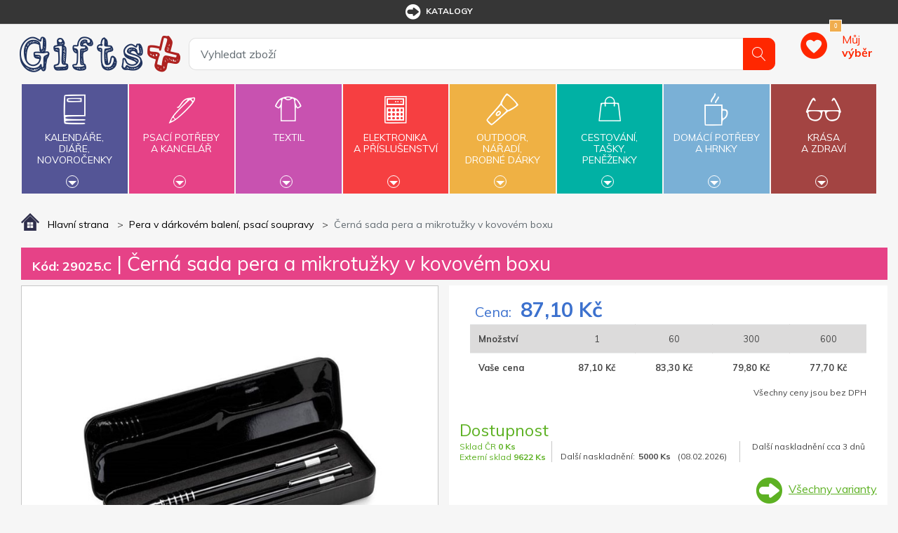

--- FILE ---
content_type: text/html; charset=utf-8
request_url: https://www.giftsplus.cz/cerna-sada-pera-a-mikrotuzky-v-kovovem-boxu-3
body_size: 17761
content:


<!DOCTYPE html>
<html lang="cs">
<head>
	<title itemprop="name">Čern&#225; sada pera a mikrotužky v kovov&#233;m boxu | GiftsPlus</title>
	<meta http-equiv="Content-type" content="text/html;charset=UTF-8" />
	<meta name="viewport" content="width=device-width, initial-scale=1.0, maximum-scale=1.0, user-scalable=no">
	<meta name="description" content="" />
	<meta name="keywords" content="reklamn&#237; předměty, reklamn&#237; d&#225;rky, d&#225;rkov&#233; předměty" />
	<meta name="generator" content="SmartStore.NET 3.0.3.0" />

	

<script>
    try {
        if (typeof navigator === 'undefined') navigator = {};
        html = document.documentElement;
        if (/Edge\/\d+/.test(navigator.userAgent)) { html.className += ' edge' }
        else if ('mozMatchesSelector' in html) { html.className += ' moz' }
        else if ('webkitMatchesSelector' in html) { html.className += ' wkit' };
        html.className += (this.top === this.window ? ' not-' : ' ') + 'framed';
    } catch (e) { }
</script>
<!--[if IE 9]><script>try{html.className+=' ie ie9 iepost8 iepre10'}catch(e){};navigator.isIE=9</script><![endif]-->
<!--[if gt IE 9]><script>try{html.className+=' ie ie10 iepost8'}catch(e){};navigator.isIE=10</script><![endif]-->
<!--[if !IE]>--><script>var ieMode = 0; try { if (document.documentMode) { ieMode = document.documentMode; html.className += ' ie iepost8 ie' + document.documentMode } else { html.className += ' not-ie' }; } catch (e) { }; navigator.isIE = ieMode</script><!-- <![endif]-->

	<meta name="robots" content="index, nofollow" />
	<meta name="accept-language" content="cs-CZ"/>


<script>
	window.Res = {
"Common.Notification": "Alert",
"Products.Longdesc.More": "Zobrazit více",
"Products.Longdesc.Less": "Zobrazit méně",
"Jquery.Validate.Email": "Please enter a valid email address.",
"Jquery.Validate.Required": "This field is required.",
"Jquery.Validate.Remote": "Please fix this field.",
"Jquery.Validate.Url": "Please enter a valid URL.",
"Jquery.Validate.Date": "Please enter a valid date.",
"Jquery.Validate.DateISO": "Please enter a valid date (ISO).",
"Jquery.Validate.Number": "Please enter a valid number.",
"Jquery.Validate.Digits": "Please enter only digits.",
"Jquery.Validate.Creditcard": "Please enter a valid credit card number.",
"Jquery.Validate.Equalto": "Please enter the same value again.",
"Jquery.Validate.Maxlength": "Please enter no more than {0} characters.",
"Jquery.Validate.Minlength": "Please enter at least {0} characters.",
"Jquery.Validate.Rangelength": "Please enter a value between {0} and {1} characters long.",
"jquery.Validate.Range": "Please enter a value between {0} and {1}.",
"Jquery.Validate.Max": "Please enter a value less than or equal to {0}.",
"Jquery.Validate.Min": "Please enter a value greater than or equal to {0}.",
	};
</script>


	<link href="/bundles/css/9w3c8ecnou08vttjsyrgbug3_zuriqi7lgjtmnx0r4w1-s2-tgiftsplus-v4_1_2_40?v=Owkp1jo5Y5jIctFSHlIuzmzGJZStWqt0t16V202VOjQ1" rel="stylesheet"/>


	<script src="/bundles/js/j29hvqwjqayww6ovmcmdy2ojip87q_jyw6d1ecdbdjw1-v4_1_2_40?v=9GxFiTFG9MvAEa-w_5Ai_pKnk_PACIGZUa81t4ERORU1"></script>

<script src="/Scripts/globalize/cultures/globalize.culture.cs-CZ.js" type="text/javascript"></script>





<!-- Google code for Analytics tracking -->
                    <script>
                        (function(i,s,o,g,r,a,m){i['GoogleAnalyticsObject']=r;i[r]=i[r]||function(){
                        (i[r].q=i[r].q||[]).push(arguments)},i[r].l=1*new Date();a=s.createElement(o),
                        m=s.getElementsByTagName(o)[0];a.async=1;a.src=g;m.parentNode.insertBefore(a,m)
                        })(window,document,'script','//www.google-analytics.com/analytics.js','ga');

                        ga('create', 'UA-40048080-6', 'auto');
                        ga('send', 'pageview');

                        
                    </script>


	<link rel="canonical" href="https://www.giftsplus.cz/cerna-sada-pera-a-mikrotuzky-v-kovovem-boxu-3" />

	

	
     <link rel="shortcut icon" href="/favicon-2.ico" />

	

	<!--Powered by SmartStore.net - http://www.smartstore.com-->
</head>
<body class="lyt-cols-1"  id="">

	
<div id="page">
	<div class="canvas-blocker canvas-slidable"></div>
	<div class="page-main canvas-slidable">
			<header id="header">
				<div class="menubar-section d-none d-lg-block menubar-light">
					<div class="container menubar-container">



<nav class="menubar">
	
	<nav class="menubar-group ml-auto mr-auto">









	<nav class="menubar-group mr-0">
<div class="dropdown"><a class="menubar-link" href="/t/katalogy"><span class="dgicon dgicon-sipka"></span>katalogy</a></div>
</nav>



<nav class="menubar-group mr-0">
	
</nav>
<nav class="menubar-group mr-0">
	
</nav>




		
		
	</nav>
	<nav class="menubar-group menubar-group--special">
			

		</nav>
</nav>


					</div>
				</div>
				<div class="shopbar-section shopbar-light">
					<div class="container shopbar-container">


<div class="shopbar">
    <div class="shopbar-col-group shopbar-col-group-brand">
        <!-- LOGO -->
        <div class="shopbar-col shop-logo">


<a class="brand" href="/">
	<img src='/Themes/GiftsPlus/img/logo.jpg'
		 alt="GiftsPlus"
		 title="GiftsPlus"
		 class="img-fluid" />
	

	
</a>

        </div>
        <!-- SEARCH -->
        <div class="shopbar-col shopbar-search">



<form action="/search" class="instasearch-form" method="get">	<input type="text"
		   id="instasearch"
		   class="instasearch-term form-control"
		   name="q"
		   placeholder="Vyhledat zboží"
		   data-instasearch="true"
		   data-minlength="2"
		   data-showthumbs="true"
		   data-url="/instantsearch"
		    autocomplete="off" />
	<button type="submit" class="btn btn-primary btn-icon instasearch-button" title="Hledat">
		<i class="icm icm-magnifier instasearch-icon"></i>
	</button>
	<div id="instasearch-drop">
		<div class="instasearch-drop-body clearfix"></div>
	</div>
</form>
            
        </div>
    </div>
    <div class="shopbar-col-group shopbar-col-group-tools">
        <!-- TOOLS -->


<div class="shopbar-col shopbar-tools" data-summary-href="/ShoppingCart/CartSummary?cart=False&amp;wishlist=True&amp;compare=False">

	<!-- Hamburger Menu -->
	<div class="shopbar-tool d-lg-none" id="shopbar-menu">
		<a class="shopbar-button" href="#" data-toggle="offcanvas" data-autohide="true" data-placement="left" data-fullscreen="false" data-disablescrolling="true" data-target="#offcanvas-menu">
			<span class="shopbar-button-icon">
				<i class="icm icm-menu"></i>
			</span>
			<span class="shopbar-button-label-sm">
				Menu
			</span>
		</a>
	</div>



	<!-- User -->
	<div class="shopbar-tool d-lg-none" id="shopbar-user">
		<a class="shopbar-button" href="/login?ReturnUrl=%2Fcerna-sada-pera-a-mikrotuzky-v-kovovem-boxu-3">
			<span class="shopbar-button-icon">
				<i class="icm icm-user"></i>
			</span>
			<span class="shopbar-button-label-sm">
				Přihlásit
			</span>
		</a>
	</div>


		<div class="shopbar-tool" id="shopbar-wishlist" data-target="#wishlist-tab">
			<a href="/wishlist" class="shopbar-button navbar-toggler" data-summary-href="/ShoppingCart/CartSummary?wishlist=True"
				data-autohide="true" data-placement="right" data-fullscreen="false" data-disablescrolling="true" data-target="#offcanvas-cart">
				<span class="shopbar-button-icon">
					
					<span class='badge badge-pill label-cart-amount badge-warning' style="display:none" data-bind-to="WishlistItemsCount">0</span>
				</span>
				<span class="shopbar-button-label">
					<span>Můj</span><br />
					<strong>výběr</strong>
				</span>
				<span class="shopbar-button-label-sm">
					Můj výběr
				</span>
			</a>
		</div>




</div>



    </div>
</div>
					</div>
				</div>
				<div class="megamenu-section">
					<nav class='navbar navbar-light'>
						<div class="container megamenu-container">





<div class="megamenu-nav megamenu-nav--prev">
	<a href="#" class="megamenu-nav-btn btn btn-icon"><i class="fa fa-angle-left"></i></a>
</div>
<div class="mainmenu megamenu megamenu-blend--next">

	<ul class="navbar-nav">


			<li id="main-nav-item-1" class="nav-item category-book col" data-id="1">
				<a href="/kalendare-diare-novorocenky" class="nav-link" data-megamenu="megamenu-1">
					<span class="dgicon dgicon-book"></span>
					Kalendáře,<br />diáře,<br />novoročenky
						<div class="bottom-caret mt-2">
							<div class="triangle-down"></div>
						</div>
				</a>
			</li>
			<li id="main-nav-item-2" class="nav-item category-pencil col" data-id="2">
				<a href="/psaci-potreby-a-kancelar" class="nav-link" data-megamenu="megamenu-2">
					<span class="dgicon dgicon-pencil"></span>
					Psací potřeby<br />a kancelář
						<div class="bottom-caret mt-2">
							<div class="triangle-down"></div>
						</div>
				</a>
			</li>
			<li id="main-nav-item-3" class="nav-item category-textil col" data-id="3">
				<a href="/reklamni-textil" class="nav-link" data-megamenu="megamenu-3">
					<span class="dgicon dgicon-textil"></span>
					Textil
						<div class="bottom-caret mt-2">
							<div class="triangle-down"></div>
						</div>
				</a>
			</li>
			<li id="main-nav-item-4" class="nav-item category-electronics col" data-id="4">
				<a href="/elektronika-a-prislusenstvi" class="nav-link" data-megamenu="megamenu-4">
					<span class="dgicon dgicon-electronics"></span>
					Elektronika<br />a příslušenství
						<div class="bottom-caret mt-2">
							<div class="triangle-down"></div>
						</div>
				</a>
			</li>
			<li id="main-nav-item-5" class="nav-item category-outdoor col" data-id="5">
				<a href="/outdoor-naradi-drobne-darky" class="nav-link" data-megamenu="megamenu-5">
					<span class="dgicon dgicon-outdoor"></span>
					Outdoor,<br />nářadí,<br />drobné dárky
						<div class="bottom-caret mt-2">
							<div class="triangle-down"></div>
						</div>
				</a>
			</li>
			<li id="main-nav-item-6" class="nav-item category-travel col" data-id="6">
				<a href="/cestovani-tasky-penezenky" class="nav-link" data-megamenu="megamenu-6">
					<span class="dgicon dgicon-travel"></span>
					Cestování,<br />tašky,<br />peněženky
						<div class="bottom-caret mt-2">
							<div class="triangle-down"></div>
						</div>
				</a>
			</li>
			<li id="main-nav-item-7" class="nav-item category-cups col" data-id="7">
				<a href="/domaci-potreby-a-hrnky" class="nav-link" data-megamenu="megamenu-7">
					<span class="dgicon dgicon-cups"></span>
					Domácí potřeby<br />a hrnky
						<div class="bottom-caret mt-2">
							<div class="triangle-down"></div>
						</div>
				</a>
			</li>
			<li id="main-nav-item-8" class="nav-item category-beauty col" data-id="8">
				<a href="/krasa-a-zdravi" class="nav-link" data-megamenu="megamenu-8">
					<span class="dgicon dgicon-beauty"></span>
					Krása<br />a zdraví
						<div class="bottom-caret mt-2">
							<div class="triangle-down"></div>
						</div>
				</a>
			</li>
		
	</ul>
</div>

		<div id="megamenu-1" class="megamenu-category-block megamenu-category-book">
			<div class="megamenu-item">		<span class="megamenu-arrow" style="border-left-color: #545596"></span>
		<span class="megamenu-item-text">Kalend&#225;ře</span>
		<a href="/kalendare" style="border-left-color: #545596"></a>
</div><div class="megamenu-item">		<span class="megamenu-arrow" style="border-left-color: #545596"></span>
		<span class="megamenu-item-text">Di&#225;ře</span>
		<a href="/diare" style="border-left-color: #545596"></a>
</div><div class="megamenu-item">		<span class="megamenu-arrow" style="border-left-color: #545596"></span>
		<span class="megamenu-item-text">Novoročenky</span>
		<a href="/novorocenky" style="border-left-color: #545596"></a>
</div>
		</div>
		<div id="megamenu-2" class="megamenu-category-block megamenu-category-electronics">
			<div class="megamenu-item">		<span class="megamenu-arrow" style="border-left-color: #545596"></span>
		<span class="megamenu-item-text">Nejprod&#225;vanějš&#237; - psac&#237; potřeby</span>
		<a href="/nejprodavanejsi-psaci-potreby-kancelar" style="border-left-color: #545596"></a>
</div><div class="megamenu-item">		<span class="megamenu-arrow" style="border-left-color: #545596"></span>
		<span class="megamenu-item-text">Plastov&#225; pera</span>
		<a href="/plastova-pera" style="border-left-color: #545596"></a>
</div><div class="megamenu-item">		<span class="megamenu-arrow" style="border-left-color: #545596"></span>
		<span class="megamenu-item-text">Kovov&#225; pera</span>
		<a href="/kovova-pera" style="border-left-color: #545596"></a>
</div><div class="megamenu-item">		<span class="megamenu-arrow" style="border-left-color: #545596"></span>
		<span class="megamenu-item-text">Dřevěn&#233; psac&#237; potřeby</span>
		<a href="/drevene-psaci-potreby" style="border-left-color: #545596"></a>
</div><div class="megamenu-item">		<span class="megamenu-arrow" style="border-left-color: #545596"></span>
		<span class="megamenu-item-text">Multifunkčn&#237; pera</span>
		<a href="/multifunkcni-pera" style="border-left-color: #545596"></a>
</div><div class="megamenu-item">		<span class="megamenu-arrow" style="border-left-color: #545596"></span>
		<span class="megamenu-item-text">Pera se stylusem</span>
		<a href="/pera-se-stylusem" style="border-left-color: #545596"></a>
</div><div class="megamenu-item">		<span class="megamenu-arrow" style="border-left-color: #545596"></span>
		<span class="megamenu-item-text">Pera v d&#225;rkov&#233;m balen&#237;, psac&#237; soupravy</span>
		<a href="/pera-v-darkovem-baleni-psaci-soupravy" style="border-left-color: #545596"></a>
</div><div class="megamenu-item">		<span class="megamenu-arrow" style="border-left-color: #545596"></span>
		<span class="megamenu-item-text">Tužky, pastelky, zv&#253;razňovače</span>
		<a href="/tuzky-pastelky-zvyraznovace" style="border-left-color: #545596"></a>
</div><div class="megamenu-item">		<span class="megamenu-arrow" style="border-left-color: #545596"></span>
		<span class="megamenu-item-text">Pouzdra, obaly, př&#237;slušenstv&#237;</span>
		<a href="/pouzdra-obaly-prislusenstvi" style="border-left-color: #545596"></a>
</div><div class="megamenu-item">		<span class="megamenu-arrow" style="border-left-color: #545596"></span>
		<span class="megamenu-item-text">Značkov&#233; psac&#237; potřeby</span>
		<a href="/znackove-psaci-potreby" style="border-left-color: #545596"></a>
</div><div class="megamenu-item">		<span class="megamenu-arrow" style="border-left-color: #545596"></span>
		<span class="megamenu-item-text">Pozn&#225;mkov&#233; bloky, z&#225;pisn&#237;ky, lep&#237;c&#237; l&#237;stky</span>
		<a href="/poznamkove-bloky-zapisniky-lepici-listky" style="border-left-color: #545596"></a>
</div><div class="megamenu-item">		<span class="megamenu-arrow" style="border-left-color: #545596"></span>
		<span class="megamenu-item-text">Spisovky</span>
		<a href="/spisovky" style="border-left-color: #545596"></a>
</div><div class="megamenu-item">		<span class="megamenu-arrow" style="border-left-color: #545596"></span>
		<span class="megamenu-item-text">Vizitk&#225;ře</span>
		<a href="/vizitkare" style="border-left-color: #545596"></a>
</div><div class="megamenu-item">		<span class="megamenu-arrow" style="border-left-color: #545596"></span>
		<span class="megamenu-item-text">Stoj&#225;nky a z&#225;sobn&#237;ky</span>
		<a href="/stojanky-a-zasobniky" style="border-left-color: #545596"></a>
</div><div class="megamenu-item">		<span class="megamenu-arrow" style="border-left-color: #545596"></span>
		<span class="megamenu-item-text">Prav&#237;tka, lupy, otv&#237;rače dopisů</span>
		<a href="/pravitka-lupy-otvirace-dopisu" style="border-left-color: #545596"></a>
</div><div class="megamenu-item">		<span class="megamenu-arrow" style="border-left-color: #545596"></span>
		<span class="megamenu-item-text">Drobnosti na stůl</span>
		<a href="/drobnosti-na-stul" style="border-left-color: #545596"></a>
</div><div class="megamenu-item">		<span class="megamenu-arrow" style="border-left-color: #545596"></span>
		<span class="megamenu-item-text">Kalkulačky</span>
		<a href="/kalkulacky" style="border-left-color: #545596"></a>
</div><div class="megamenu-item">		<span class="megamenu-arrow" style="border-left-color: #545596"></span>
		<span class="megamenu-item-text">Antistresov&#233; d&#225;rky</span>
		<a href="/antistresove-darky" style="border-left-color: #545596"></a>
</div>
		</div>
		<div id="megamenu-3" class="megamenu-category-block megamenu-category-cups">
			<div class="megamenu-item">		<span class="megamenu-arrow" style="border-left-color: #545596"></span>
		<span class="megamenu-item-text">Nejprod&#225;vanějš&#237; - textil</span>
		<a href="/nejprodavanejsi-textil" style="border-left-color: #545596"></a>
</div><div class="megamenu-item">		<span class="megamenu-arrow" style="border-left-color: #545596"></span>
		<span class="megamenu-item-text">Trika</span>
		<a href="/reklamni-tricka" style="border-left-color: #545596"></a>
</div><div class="megamenu-item">		<span class="megamenu-arrow" style="border-left-color: #545596"></span>
		<span class="megamenu-item-text">Polokošile, košile</span>
		<a href="/polokosile-kosile" style="border-left-color: #545596"></a>
</div><div class="megamenu-item">		<span class="megamenu-arrow" style="border-left-color: #545596"></span>
		<span class="megamenu-item-text">Mikiny a svetry</span>
		<a href="/mikiny-a-svetry" style="border-left-color: #545596"></a>
</div><div class="megamenu-item">		<span class="megamenu-arrow" style="border-left-color: #545596"></span>
		<span class="megamenu-item-text">Bundy</span>
		<a href="/bundy" style="border-left-color: #545596"></a>
</div><div class="megamenu-item">		<span class="megamenu-arrow" style="border-left-color: #545596"></span>
		<span class="megamenu-item-text">Vesty</span>
		<a href="/vesty" style="border-left-color: #545596"></a>
</div><div class="megamenu-item">		<span class="megamenu-arrow" style="border-left-color: #545596"></span>
		<span class="megamenu-item-text">Kalhoty a šortky</span>
		<a href="/kalhoty-a-sortky" style="border-left-color: #545596"></a>
</div><div class="megamenu-item">		<span class="megamenu-arrow" style="border-left-color: #545596"></span>
		<span class="megamenu-item-text">Pracovn&#237; oděvy</span>
		<a href="/pracovni-odevy" style="border-left-color: #545596"></a>
</div><div class="megamenu-item">		<span class="megamenu-arrow" style="border-left-color: #545596"></span>
		<span class="megamenu-item-text">Čepice, kšiltovky, klobouky</span>
		<a href="/cepice-ksiltovky-klobouky" style="border-left-color: #545596"></a>
</div><div class="megamenu-item">		<span class="megamenu-arrow" style="border-left-color: #545596"></span>
		<span class="megamenu-item-text">Rukavice a š&#225;ly</span>
		<a href="/rukavice-a-saly" style="border-left-color: #545596"></a>
</div><div class="megamenu-item">		<span class="megamenu-arrow" style="border-left-color: #545596"></span>
		<span class="megamenu-item-text">Ručn&#237;ky, osušky, župany</span>
		<a href="/rucniky-osusky-zupany" style="border-left-color: #545596"></a>
</div>
		</div>
		<div id="megamenu-4" class="megamenu-category-block megamenu-category-beauty">
			<div class="megamenu-item">		<span class="megamenu-arrow" style="border-left-color: #545596"></span>
		<span class="megamenu-item-text">Nejprod&#225;vanějš&#237; - elektronika</span>
		<a href="/nejprodavanejsi-elektronika-a-prislusenstvi" style="border-left-color: #545596"></a>
</div><div class="megamenu-item">		<span class="megamenu-arrow" style="border-left-color: #545596"></span>
		<span class="megamenu-item-text">USB flash disky</span>
		<a href="/usb-flash-disky" style="border-left-color: #545596"></a>
</div><div class="megamenu-item">		<span class="megamenu-arrow" style="border-left-color: #545596"></span>
		<span class="megamenu-item-text">Powerbanky</span>
		<a href="/powerbanky" style="border-left-color: #545596"></a>
</div><div class="megamenu-item">		<span class="megamenu-arrow" style="border-left-color: #545596"></span>
		<span class="megamenu-item-text">Adapt&#233;ry</span>
		<a href="/adaptery" style="border-left-color: #545596"></a>
</div><div class="megamenu-item">		<span class="megamenu-arrow" style="border-left-color: #545596"></span>
		<span class="megamenu-item-text">Př&#237;slušenstv&#237; k PC, telefonům a tabletům</span>
		<a href="/prislusenstvi-k-pc-telefonum-a-tabletum" style="border-left-color: #545596"></a>
</div><div class="megamenu-item">		<span class="megamenu-arrow" style="border-left-color: #545596"></span>
		<span class="megamenu-item-text">R&#225;dia</span>
		<a href="/radia" style="border-left-color: #545596"></a>
</div><div class="megamenu-item">		<span class="megamenu-arrow" style="border-left-color: #545596"></span>
		<span class="megamenu-item-text">Hodiny</span>
		<a href="/hodiny-2" style="border-left-color: #545596"></a>
</div><div class="megamenu-item">		<span class="megamenu-arrow" style="border-left-color: #545596"></span>
		<span class="megamenu-item-text">Lasery</span>
		<a href="/lasery" style="border-left-color: #545596"></a>
</div><div class="megamenu-item">		<span class="megamenu-arrow" style="border-left-color: #545596"></span>
		<span class="megamenu-item-text">Tužkov&#233; baterie</span>
		<a href="/tuzkove-baterie" style="border-left-color: #545596"></a>
</div>
		</div>
		<div id="megamenu-5" class="megamenu-category-block megamenu-category-book">
			<div class="megamenu-item">		<span class="megamenu-arrow" style="border-left-color: #545596"></span>
		<span class="megamenu-item-text">Nejprod&#225;vanějš&#237; - outdoor</span>
		<a href="/nejprodavanejsi-outdoor" style="border-left-color: #545596"></a>
</div><div class="megamenu-item">		<span class="megamenu-arrow" style="border-left-color: #545596"></span>
		<span class="megamenu-item-text">Nože</span>
		<a href="/noze" style="border-left-color: #545596"></a>
</div><div class="megamenu-item">		<span class="megamenu-arrow" style="border-left-color: #545596"></span>
		<span class="megamenu-item-text">N&#225;řad&#237;</span>
		<a href="/naradi" style="border-left-color: #545596"></a>
</div><div class="megamenu-item">		<span class="megamenu-arrow" style="border-left-color: #545596"></span>
		<span class="megamenu-item-text">Sv&#237;tilny, čelovky</span>
		<a href="/svitilny-celovky" style="border-left-color: #545596"></a>
</div><div class="megamenu-item">		<span class="megamenu-arrow" style="border-left-color: #545596"></span>
		<span class="megamenu-item-text">Auto a cyklo doplňky</span>
		<a href="/auto-a-cyklo-doplnky" style="border-left-color: #545596"></a>
</div><div class="megamenu-item">		<span class="megamenu-arrow" style="border-left-color: #545596"></span>
		<span class="megamenu-item-text">Reflexn&#237; a bezpečnostn&#237; předměty</span>
		<a href="/reflexni-a-bezpecnostni-predmety" style="border-left-color: #545596"></a>
</div><div class="megamenu-item">		<span class="megamenu-arrow" style="border-left-color: #545596"></span>
		<span class="megamenu-item-text">Sport, hry, outdoor a voln&#253; čas</span>
		<a href="/sport-hry-outdoor-a-volny-cas" style="border-left-color: #545596"></a>
</div><div class="megamenu-item">		<span class="megamenu-arrow" style="border-left-color: #545596"></span>
		<span class="megamenu-item-text">Kuř&#225;ck&#233; potřeby</span>
		<a href="/kuracke-potreby" style="border-left-color: #545596"></a>
</div><div class="megamenu-item">		<span class="megamenu-arrow" style="border-left-color: #545596"></span>
		<span class="megamenu-item-text">Kl&#237;čenky</span>
		<a href="/klicenky" style="border-left-color: #545596"></a>
</div><div class="megamenu-item">		<span class="megamenu-arrow" style="border-left-color: #545596"></span>
		<span class="megamenu-item-text">Otv&#237;r&#225;ky</span>
		<a href="/otviraky" style="border-left-color: #545596"></a>
</div><div class="megamenu-item">		<span class="megamenu-arrow" style="border-left-color: #545596"></span>
		<span class="megamenu-item-text">Šňůrky na krk, roller clipy</span>
		<a href="/snurky-na-krk-roller-clipy" style="border-left-color: #545596"></a>
</div><div class="megamenu-item">		<span class="megamenu-arrow" style="border-left-color: #545596"></span>
		<span class="megamenu-item-text">Žetony</span>
		<a href="/zetony" style="border-left-color: #545596"></a>
</div><div class="megamenu-item">		<span class="megamenu-arrow" style="border-left-color: #545596"></span>
		<span class="megamenu-item-text">Sladk&#225; reklama</span>
		<a href="/sladka-reklama" style="border-left-color: #545596"></a>
</div><div class="megamenu-item">		<span class="megamenu-arrow" style="border-left-color: #545596"></span>
		<span class="megamenu-item-text">D&#225;rky pro děti</span>
		<a href="/darky-pro-deti" style="border-left-color: #545596"></a>
</div>
		</div>
		<div id="megamenu-6" class="megamenu-category-block megamenu-category-pencil">
			<div class="megamenu-item">		<span class="megamenu-arrow" style="border-left-color: #545596"></span>
		<span class="megamenu-item-text">Nejprod&#225;vanějš&#237; - cestov&#225;n&#237;</span>
		<a href="/nejprodavanejsi-tasky-penezenky" style="border-left-color: #545596"></a>
</div><div class="megamenu-item">		<span class="megamenu-arrow" style="border-left-color: #545596"></span>
		<span class="megamenu-item-text">Tašky a batohy</span>
		<a href="/tasky-a-batohy" style="border-left-color: #545596"></a>
</div><div class="megamenu-item">		<span class="megamenu-arrow" style="border-left-color: #545596"></span>
		<span class="megamenu-item-text">Peněženky, dokladovky</span>
		<a href="/penezenky-dokladovky" style="border-left-color: #545596"></a>
</div><div class="megamenu-item">		<span class="megamenu-arrow" style="border-left-color: #545596"></span>
		<span class="megamenu-item-text">Deštn&#237;ky</span>
		<a href="/destniky" style="border-left-color: #545596"></a>
</div><div class="megamenu-item">		<span class="megamenu-arrow" style="border-left-color: #545596"></span>
		<span class="megamenu-item-text">Pl&#225;štěnky</span>
		<a href="/plastenky" style="border-left-color: #545596"></a>
</div><div class="megamenu-item">		<span class="megamenu-arrow" style="border-left-color: #545596"></span>
		<span class="megamenu-item-text">Cestovn&#237; potřeby</span>
		<a href="/cestovni-potreby" style="border-left-color: #545596"></a>
</div>
		</div>
		<div id="megamenu-7" class="megamenu-category-block megamenu-category-textil">
			<div class="megamenu-item">		<span class="megamenu-arrow" style="border-left-color: #545596"></span>
		<span class="megamenu-item-text">Nejprod&#225;vanějš&#237; - dom&#225;c&#237; potřeby</span>
		<a href="/nejprodavanejsi-domaci-potreby-a-hrnky" style="border-left-color: #545596"></a>
</div><div class="megamenu-item">		<span class="megamenu-arrow" style="border-left-color: #545596"></span>
		<span class="megamenu-item-text">Hrnky</span>
		<a href="/hrnky" style="border-left-color: #545596"></a>
</div><div class="megamenu-item">		<span class="megamenu-arrow" style="border-left-color: #545596"></span>
		<span class="megamenu-item-text">Termohrnky</span>
		<a href="/termohrnky" style="border-left-color: #545596"></a>
</div><div class="megamenu-item">		<span class="megamenu-arrow" style="border-left-color: #545596"></span>
		<span class="megamenu-item-text">Termosky a kovov&#233; l&#225;hve</span>
		<a href="/termosky-a-kovove-lahve" style="border-left-color: #545596"></a>
</div><div class="megamenu-item">		<span class="megamenu-arrow" style="border-left-color: #545596"></span>
		<span class="megamenu-item-text">Butylky, placatky</span>
		<a href="/butylky-a-placatky" style="border-left-color: #545596"></a>
</div><div class="megamenu-item">		<span class="megamenu-arrow" style="border-left-color: #545596"></span>
		<span class="megamenu-item-text">Sklenice</span>
		<a href="/sklenice" style="border-left-color: #545596"></a>
</div><div class="megamenu-item">		<span class="megamenu-arrow" style="border-left-color: #545596"></span>
		<span class="megamenu-item-text">V&#237;no a př&#237;slušenstv&#237;</span>
		<a href="/vino-a-prislusenstvi" style="border-left-color: #545596"></a>
</div><div class="megamenu-item">		<span class="megamenu-arrow" style="border-left-color: #545596"></span>
		<span class="megamenu-item-text">Grilov&#225;n&#237;, zahrada, piknik</span>
		<a href="/grilovani-zahrada-piknik" style="border-left-color: #545596"></a>
</div><div class="megamenu-item">		<span class="megamenu-arrow" style="border-left-color: #545596"></span>
		<span class="megamenu-item-text">Nože do kuchyně</span>
		<a href="/noze-do-kuchyne" style="border-left-color: #545596"></a>
</div><div class="megamenu-item">		<span class="megamenu-arrow" style="border-left-color: #545596"></span>
		<span class="megamenu-item-text">D&#225;rky do kuchyně</span>
		<a href="/darky-do-kuchyne" style="border-left-color: #545596"></a>
</div><div class="megamenu-item">		<span class="megamenu-arrow" style="border-left-color: #545596"></span>
		<span class="megamenu-item-text">Aroma sady, sv&#237;čky, relaxačn&#237; d&#225;rky</span>
		<a href="/aroma-sady-svicky-relaxacni-darky" style="border-left-color: #545596"></a>
</div><div class="megamenu-item">		<span class="megamenu-arrow" style="border-left-color: #545596"></span>
		<span class="megamenu-item-text">Ostatn&#237; dom&#225;c&#237; potřeby</span>
		<a href="/ostatni-domaci-potreby" style="border-left-color: #545596"></a>
</div>
		</div>
		<div id="megamenu-8" class="megamenu-category-block megamenu-category-electronics">
			<div class="megamenu-item">		<span class="megamenu-arrow" style="border-left-color: #545596"></span>
		<span class="megamenu-item-text">Nejprod&#225;vanějš&#237; - kr&#225;sa a zdrav&#237;</span>
		<a href="/nejprodavanejsi-krasa-a-zdravi" style="border-left-color: #545596"></a>
</div><div class="megamenu-item">		<span class="megamenu-arrow" style="border-left-color: #545596"></span>
		<span class="megamenu-item-text">Balz&#225;my</span>
		<a href="/balzamy" style="border-left-color: #545596"></a>
</div><div class="megamenu-item">		<span class="megamenu-arrow" style="border-left-color: #545596"></span>
		<span class="megamenu-item-text">Manik&#250;ry</span>
		<a href="/manikury" style="border-left-color: #545596"></a>
</div><div class="megamenu-item">		<span class="megamenu-arrow" style="border-left-color: #545596"></span>
		<span class="megamenu-item-text">Zrc&#225;tka</span>
		<a href="/zrcatka" style="border-left-color: #545596"></a>
</div><div class="megamenu-item">		<span class="megamenu-arrow" style="border-left-color: #545596"></span>
		<span class="megamenu-item-text">Kosmetick&#233;, toaletn&#237; tašky</span>
		<a href="/kosmeticke-toaletni-tasky" style="border-left-color: #545596"></a>
</div><div class="megamenu-item">		<span class="megamenu-arrow" style="border-left-color: #545596"></span>
		<span class="megamenu-item-text">Koupelnov&#233; sady</span>
		<a href="/koupelnove-sady" style="border-left-color: #545596"></a>
</div><div class="megamenu-item">		<span class="megamenu-arrow" style="border-left-color: #545596"></span>
		<span class="megamenu-item-text">Hygienick&#233; a vlhčen&#233; kapesn&#237;ky</span>
		<a href="/hygienicke-a-vlhcene-kapesniky" style="border-left-color: #545596"></a>
</div><div class="megamenu-item">		<span class="megamenu-arrow" style="border-left-color: #545596"></span>
		<span class="megamenu-item-text">Br&#253;le</span>
		<a href="/bryle" style="border-left-color: #545596"></a>
</div><div class="megamenu-item">		<span class="megamenu-arrow" style="border-left-color: #545596"></span>
		<span class="megamenu-item-text">Ochrann&#233; pomůcky a prvn&#237; pomoc</span>
		<a href="/prvni-pomoc" style="border-left-color: #545596"></a>
</div><div class="megamenu-item">		<span class="megamenu-arrow" style="border-left-color: #545596"></span>
		<span class="megamenu-item-text">Praktick&#233; d&#225;rky</span>
		<a href="/prakticke-darky" style="border-left-color: #545596"></a>
</div>
		</div>

						</div>
					</nav>
				</div>
			</header>
				
		<div id="content-wrapper">
			<section id="content" class="container mt-3">


<div class="breadcrumb-container d-none d-md-block">
	<ol class="breadcrumb" itemscope itemtype="http://schema.org/BreadcrumbList">
		<li class="breadcrumb-item" itemscope itemtype="http://data-vocabulary.org/Breadcrumb">
			<a href="/" title="Top" itemprop="url">
				<meta itemprop="title" content="Hlavní strana">
				<img src="/Themes/GiftsPlus/img/home.png" alt="" />
				<span>Hlavní strana</span>
			</a>
		</li>
		
			<li class="breadcrumb-item" itemscope itemtype="http://data-vocabulary.org/Breadcrumb">
					<a href="/pera-v-darkovem-baleni-psaci-soupravy" title="Pera v d&#225;rkov&#233;m balen&#237;, psac&#237; soupravy" itemprop="url">
						<span itemprop="title">Pera v d&#225;rkov&#233;m balen&#237;, psac&#237; soupravy</span>
					</a>
			</li>
			<li class="breadcrumb-item active" itemscope itemtype="http://data-vocabulary.org/Breadcrumb">
					<span itemprop="title">Čern&#225; sada pera a mikrotužky v kovov&#233;m boxu</span>
			</li>
		</ol>
</div>



				<div id="content-body" class="row mt-4">
					<div id="content-center" class="col-xxl-12 col-xl-12">


<div class="page product-details-page">

	<article class="pd page-body">
		<div id="main-update-container" class="update-container"  itemscope itemtype="http://schema.org/Product">
			<meta itemprop="sku" content="120.07435" />
			<meta itemprop="Id" content="79847" />
<form action="/cerna-sada-pera-a-mikrotuzky-v-kovovem-boxu-3" id="pd-form" method="post">				<div class="row">
					<div class="col-12 pr-0">
						<h1><small>Kód: 29025.C</small> | Čern&#225; sada pera a mikrotužky v kovov&#233;m boxu</h1>
					</div>
				</div>
				<section class="row pd-section pd-section-top">
					<!-- Picture -->
					<div class="col-12 col-md-6">


<!-- Picture -->
<div class="img-gallery-big">
		<meta itemprop="image" content="/Media/Default/Thumbs/1272/1272189-29025C-600.jpg" />
		<img id="main-product-img" class="show"
			 src="/Media/Default/Thumbs/1272/1272189-29025C-600.jpg"
			 alt="Obr&#225;zky: Čern&#225; sada pera a mikrotužky v kovov&#233;m boxu"
			 title="Čern&#225; sada pera a mikrotužky v kovov&#233;m boxu" />

		<div class="badge-block">
			

		</div>
</div>
<!-- Thumbnail navigation -->
<div id="prod-thumbnails" class="carousel slide" data-ride="false">
	<!-- The slideshow -->
	<div class="carousel-inner">
<div class='carousel-item active'>				<img class="product-img-thumbnail" style="object-fit: contain;" data-id="1272189" src="/Media/Default/Thumbs/1272/1272189-29025C-600.jpg" alt="Obrázky: Černá sada pera a mikrotužky v kovovém boxu, Obrázek 1" />
				<img class="product-img-thumbnail" style="object-fit: contain;" data-id="1272190" src="/Media/Default/Thumbs/1272/1272190-29025C_1-600.jpg" alt="Obrázky: Černá sada pera a mikrotužky v kovovém boxu, Obrázek 2" />
				<img class="product-img-thumbnail" style="object-fit: contain;" data-id="1272191" src="/Media/Default/Thumbs/1272/1272191-29025C_2-600.jpg" alt="Obrázky: Černá sada pera a mikrotužky v kovovém boxu, Obrázek 3" />
</div>
	</div>
	<!-- Left and right controls -->
</div>
					</div>
					<!-- Sidebar: Info, Price, Buttons etc. -->
					<aside class="col-12 col-md-6 col-lg-6 pd-info-col zoom-window-container">

								<!-- Offer box -->



<div class="row white-bg">
	<div class="col-12">
		<div class="pd-offer" itemprop="offers" itemscope itemtype="http://schema.org/Offer">
			<meta itemprop="itemCondition" content="http://schema.org/NewCondition" />
			<meta itemprop="url" />
					<div class="pd-offer-price-container" data-partial="Price">


<div class="pd-offer-price">
		<!-- Current price -->
        <div class="pd-group clearfix">
			<div class="row sm-gutters pd-price-group align-items-center">
				<div class="pd-price-block">
						<meta itemprop="priceCurrency" content="CZK" />
					<div class="col-12">
						
					</div>
					<div class="col-12">
						Cena:
						<div class="pd-price d-inline-block text-bold pl-2">
								<meta itemprop="price" content="87.100" />
							87,10 Kč
						</div>
					</div>
					<div class="auth-charge-block">
					</div>


				</div>
				<!-- Tier prices -->

			</div>
            <div class="row sm-gutters pd-price-group align-items-center">



<div class="col-12 col-lg-12 prices-block">
	
    <table class="table table-striped mb-0">
        <tbody>
            <tr>
                <th>Množství</th>
                    <td class="text-center">1</td>
                    <td class="text-center">60</td>
                    <td class="text-center">300</td>
                    <td class="text-center">600</td>
            </tr>
            <tr>
                <th>Vaše cena</th>
                    <th class="text-center">87,10 Kč</th>
                    <th class="text-center">83,30 Kč</th>
                    <th class="text-center">79,80 Kč</th>
                    <th class="text-center">77,70 Kč</th>
            </tr>
        </tbody>
    </table>
</div>
<div class="col-12 price-info mt-2">Všechny ceny jsou bez DPH</div>            </div>
        </div>
</div>
					</div>
		</div>




	<div class="pd-stock-info-container row">
		<div class="col-12 stock-headline">Dostupnost</div>
		<div class="col-12 d-flex">
			<div class="stock-col">
				<div class="stock-item green-item">
					Sklad ČR
					<span class="stock-value">0 Ks</span>
				</div>
					<div class="stock-item green-item">
						Externí sklad
						<span class="external-stock stock-value">9622 Ks</span>
					</div>			</div>
					<div class="stock-col stock-col-middle">
						<div class='stock-item'></div><div class='stock-item'><span style='padding: 5px;'>Další naskladnění:</span><span class='stock-value'>5000 Ks</span><span style='padding: 10px;'>(08.02.2026)</span></div>
					</div>
				<div class="stock-col">
						<div class="toStock-days stock-item">
Další naskladnění cca 3 dnů						</div>
				</div>
		</div>

		<script>
			function hideStockDays() {

				var isInExternalStock = $('.pd-stock-info-container .external-stock');

				if (isInExternalStock.length > 0) {
					var toStockDays = $('.pd-stock-info-container .toStock-days');

					if (toStockDays.length > 0) {
						$(toStockDays).removeClass('hidden');
					}
				}
			}

			$(window).on('load', function () {
				$(document).ready(function () {
					hideStockDays(); // stocks - actions
				});
			});
		</script>

			<script type="text/javascript">
            function showThrobber(div) {
                var cnt = $(div);
                var throbber = cnt.data('throbber');
                if (!throbber) {
                    throbber = cnt.throbber({ white: true, small: true, message: '', show: false, speed: 0 }).data('throbber');
                }

                throbber.show();
            }

            function hideThrobber(div) {
                var cnt = $(div);
                _.delay(function () {
                    if (cnt.data("throbber"))
                        cnt.data("throbber").hide();
                }, 100);
            }

            $(document).ready(function () {
                $("#stockInfoModalTrigger").on("click", function (event) {
                    event.preventDefault();

                    showThrobber(".modal-body");

                    $.ajax({
                        cache: false,
                        url: "/ProductVariantManager/AllVariantsModalAjax?groupProductId=48872",
                        type: "POST",
                        success: function (response) {
                            hideThrobber(".modal-body");

                            if (response.success) {
                                // replace html
                                $("#stockInfoModal .modal-body").html(response.contentHtml);
                            }
                            else {
                                displayNotification(response.message, response.success ? "success" : "error");
                            }
                        }
                    });
                });
            });
			</script>
			<div class="col-12 all-variants">
				<span class="dgicon dgicon-sipka"></span>
				<a id="stockInfoModalTrigger" href="#" class="stock-subscriber" data-toggle="modal" data-target="#stockInfoModal">Všechny varianty</a>
			</div>
	</div>

	</div>
</div>


<div id="anchorVariants" class="pd-variants row">
			<div class="col-12 col-sm-6">
				<div class="variant-name">
					Barva
				</div>
				<div class="row">
					<div id="barvaVariant_89" class="col-12">

							<div class="facet-item facet-check">
									<label>
										<input class="facet-control-native" type="radio" id="barvaVariant_89_41570" name="barvaVariant_89" value="40" checked="checked" data-reload=true data-product=79847>
										<span class="facet-control-ui"></span>
										<span class="facet-label">
													<span class='color-dot' style='background-color: rgb(000, 000, 000);'></span>
											čern&#225;
										</span>
									</label>



							</div>
							<div class="facet-item facet-check">
									<label>
										<input class="facet-control-native" type="radio" id="barvaVariant_89_41573" name="barvaVariant_89" value="30"  data-reload=true data-product=48872>
										<span class="facet-control-ui"></span>
										<span class="facet-label">
													<span class='color-dot' style='background-color: rgb(000, 000, 255);'></span>
											modr&#225;
										</span>
									</label>



							</div>
					</div>
				</div>
			</div>
</div>
<script>
	function showThrobber(div) {
		var cnt = $(div);
		var throbber = cnt.data('throbber');
		if (!throbber) {
			throbber = cnt.throbber({ white: true, small: true, message: '', show: false, speed: 0 }).data('throbber');
		}

		throbber.show();
	}

	function hideThrobber(div) {
		var cnt = $(div);
		_.delay(function () {
			if (cnt.data("throbber"))
				cnt.data("throbber").hide();
		}, 100);
	}

	$(document).ready(function () {
		// check if we should jump to postion.
		var jumpTo = document.cookie.replace(/(?:(?:^|.*;\s*)jumpToScrollPostion\s*\=\s*([^;]*).*$)|^.*$/, "$1");
		if (jumpTo !== "undefined") {
			window.scrollTo(0, jumpTo);
			document.cookie = "jumpToScrollPostion="; // and delete cookie so we don't jump again.
		}
	});

	$(document).on("click", '.facet-subitems img', function (e) {
		$.ajax({
			cache: false,
			type: "POST",
			url: "/ProductVariantManager/GetVariantReloadAjax?productId=" + $(this).data('product') + "&scheme=https",
			contentType: false,
			processData: false,
			success: function (result) {
				if (!result.success) {
					displayNotification(result.message, "error");
				}
				else {
					document.cookie = "jumpToScrollPostion=" + window.pageYOffset;
					window.location.href = result.url;
				}
			}
		});
	});


	$(document).on("change", '.pd-variants input[type=radio]', function (e) {
		e.preventDefault();

		showThrobber(".page-body");

		var reloadItem = $(this).data('reload');
		if (reloadItem)
		{
			$.ajax({
				cache: false,
				type: "POST",
				url: "/ProductVariantManager/GetVariantReloadAjax?productId=" + $(this).data('product') + "&scheme=https",
				contentType: false,
				processData: false,
				success: function (result)
				{
					if (!result.success) {
						displayNotification(result.message, "error");
					}
					else
					{
						document.cookie = "jumpToScrollPostion=" + window.pageYOffset;
						window.location.href = result.url;
					}
				}
			});
		}
		else
		{
			var decodeData = $(this).data('refresh').split("_");
			var divId = "#" + decodeData[0] + "_" + decodeData[1];

			//todo pro vice jak 2 variantni moznosti
			reloadItem = true;
			$.ajax({
				cache: false,
				type: "POST",
				url: "/ProductVariantManager/GetVariantsRefreshAjax?groupProductId=48872&specificationAttributeOptionName=" + $(this).val() + "&specificationAttributeId=" + decodeData[1] + "&reloadItem=" + reloadItem + "&scheme=https",
				contentType: false,
				processData: false,
				success: function (result) {
					if (!result.success)
					{
						displayNotification(result.message, "error");
					}
					else
					{
						document.cookie = "jumpToScrollPostion=" + window.pageYOffset;
						window.location.href = result.url;
					}
				}
			});
		}
	});
</script>


<div class="pd-offer-actions-container row" data-partial="OfferActions">
				<div class="col">
					<div class="pd-offer-action-qty">
						


<div class="qty-input has-postfix">
<input class="form-control" data-max="999999" data-min="1" data-postfix="KS" data-step="1" data-val="true" data-val-number="The field &#39;EnteredQuantity&#39; must be a number." id="addtocart_79847_AddToCart_EnteredQuantity" name="addtocart_79847.AddToCart.EnteredQuantity" type="text" value="1" /></div>
					</div>
				</div>
			<div class="col-auto">
				<a class="btn btn-primary btn-lg btn-block btn-add-to-cart ajax-cart-link"
				   href="#"
				   rel="nofollow"
					data-href="/cart/addproduct/79847/2"
				   data-form-selector="#pd-form"
				   data-type="wishlist"
				   data-action="add">
					<i class="dgicon dgicon-rychlaobjednavka"></i>
					<span class="btn-dgtip-buy-text">
						vložit do výběru
					</span>
				</a>
			</div>
</div>


					</aside>
				</section>
</form>		</div>
		<!-- Bottom Content: Full Description, Specification, Review etc. -->
		<section class="pd-section pd-section-bottom">
				<!-- Tabs -->




<div class="pd-tabs tabbable nav-responsive" id="pd-tabs" data-breakpoint="<md">
	<ul class="nav nav-tabs nav-tabs-line">
		<li class="nav-item"><a href="#pd-tabs-1" data-toggle="tab" data-loaded="true" class="nav-link active">Popis</a></li>
		
	</ul>
	<div class="tab-content">
		<div class="tab-content-header">
				<a href="javascript:void()" class="btn btn-success btn-no-border btn-icon offcanvas-closer rounded-0" title="Close">
		<i class="fa fa-2x fa-lg fa-angle-left"></i>
	</a>

		</div>
		<div class="tab-pane active" role="tabpanel" id="pd-tabs-1">
			<h2>Čern&#225; sada pera a mikrotužky v kovov&#233;m boxu</h2>
<p>Sada kuličkového pera s modře píšící náplní  a mikrotužky je vyrobena z barevného hliníku se stříbrnými doplňky. Sada je uložena v kovovém pouzdře stejné barvy s výplní z EVA materiálu. </p>

	<!-- Brand -->
	<!-- Brand -->

<div class="pd-specs table-responsive">
	<table class="table pd-specs-table">
		<tbody>
							<tr>
					<td class="pd-spec-name">Katalog</td>
					<td class="pd-spec-value">
							G25
					</td>
				</tr>
				<tr>
					<td class="pd-spec-name">Str&#225;nka katalogu</td>
					<td class="pd-spec-value">
							083
					</td>
				</tr>
				<tr>
					<td class="pd-spec-name">Rozměry</td>
					<td class="pd-spec-value">
							16 x 5,5 x 1,5 cm (box)
					</td>
				</tr>
				<tr>
					<td class="pd-spec-name">Plocha pro tisk</td>
					<td class="pd-spec-value">
							40x20 mm
					</td>
				</tr>
				<tr>
					<td class="pd-spec-name">Barva</td>
					<td class="pd-spec-value">
							čern&#225;
					</td>
				</tr>
				<tr>
					<td class="pd-spec-name">Potisk</td>
					<td class="pd-spec-value">
							<ul class="mb-0 pl-3">
									<li class="pb-1">Možn&#233; v&#237;cen&#225;klady na vybalen&#237; a zabalen&#237; zbož&#237;</li>
									<li class="pb-1">Tampoprint dvousložkovou barvou</li>
									<li class="pb-1">Laserov&#253; popis, u oceli a nerezu i kalen&#237;</li>
							</ul>
					</td>
				</tr>
		</tbody>
	</table>
</div>		</div>
			<div class="tab-pane" role="tabpanel" id="pd-tabs-2">
				
						<div class="cart-item-attrs">
								<div class="printing">
									<a href="/Plugins/OmniOneStore.Utilities/Utils/DownloadDocument?subdir=WebFiles%2FPrints&amp;filename=Cen%C3%ADk%20potisku%20DG%20Tip.pdf">
										<span>Cen&#237;k potisku DG Tip.pdf</span>
									</a>
								</div>
								<br />
						</div>

			</div>
		<div class="tab-pane" role="tabpanel" id="pd-tabs-3">
			
		</div>
	</div>
	<input class="loaded-tab-name" name="LoadedTabs" value="#pd-tabs-1" type="hidden">
	<input class="loaded-tab-name" name="LoadedTabs" value="#pd-tabs-2" type="hidden">
	<input class="loaded-tab-name" name="LoadedTabs" value="#pd-tabs-3" type="hidden">
</div>
<script>
	$(function () {
		$('#pd-tabs').responsiveNav();
	});
</script>

		<div class="pd-other-products pd-alternative-products">
            <script src="https://cdn.jsdelivr.net/bxslider/4.2.12/jquery.bxslider.min.js"></script>
            <script>
            $(document).ready(function () {
                $('.bxslider').bxSlider({
					auto: true,
					stopAutoOnClick: true,
					maxSlides: 5,
                    minSlides: 1,
                    slideWidth: 298,
                    pager: false,
					shrinkItems: true,
					touchEnabled: false
                });
            });
            </script>
			<h2>Alternativní produkty</h2>
			<div id="artlist-1643606038" class="artlist artlist-grid artlist-4-cols artlist-slider">
				<div id="alternate-prods" class="bxslider">
					

	<article class="art" data-id="53446">
				<div>
					

				</div>

		<div class="art-picture-block">
				<a href="/sada-6-drevenych-pastelek-v-papirovem-pouzdru" class="art-picture img-center-container" title="Sada 6 dřevěn&#253;ch pastelek v pap&#237;rov&#233;m pouzdru" >
					<img src="/Media/Default/Thumbs/1367/1367181-41807P-600.jpg" alt="Obr&#225;zky: Sada 6 dřevěn&#253;ch pastelek v pap&#237;rov&#233;m pouzdru" title="Sada 6 dřevěn&#253;ch pastelek v pap&#237;rov&#233;m pouzdru" />
				</a>
						<hr />
		</div>
		<div class="art-data-block">
			<div class="art-info-block">
				<span class="product-code">
					Kód:
					<span class="value">41807.P</span>
				</span>
				<br />
				<h3 class="art-name">
					<a href="/sada-6-drevenych-pastelek-v-papirovem-pouzdru" title="Sada 6 dřevěn&#253;ch pastelek v pap&#237;rov&#233;m pouzdru">Sada 6 dřevěn&#253;ch pastelek v pap&#237;rov&#233;m pouzdru</a>
				</h3>
				<div class="art-price-block">



<div>
	Cena
	 od 5,10 Kč
</div>

<br />

				</div>
				<div class="row pd-offer-actions art-block-buy">
					
					<div class="col flex-grow-1">
						<a class="btn btn-action-buy btn-block btn-add-to-cart ajax-cart-link"
						   href="#" rel="nofollow"
						   data-href="/cart/addproduct/53446/2"
						   data-form-selector="#pd-form"
						   data-type="wishlist"
						   data-action="add">
							<span style="font-size: 2.0rem; padding-right: 7px;" class="dgicon dgicon-rychlaobjednavka"></span>
							<span>vložit do výběru</span>
						</a>
					</div>
				</div>
			</div>
		</div>
	</article>


	<article class="art" data-id="53391">
				<div>
					

				</div>

		<div class="art-picture-block">
				<a href="/plastove-kulickove-pero-ema-cervene" class="art-picture img-center-container" title="Plastov&#233; kuličkov&#233; pero EMA červen&#233;" >
					<img src="/Media/Default/Thumbs/1171/1171055-41972R-600.jpg" alt="Obr&#225;zky: Plastov&#233; kuličkov&#233; pero EMA červen&#233;" title="Plastov&#233; kuličkov&#233; pero EMA červen&#233;" />
				</a>
							<img class="clr-editor" src="/Themes/dgtip/img/stitek-barva.png" alt="" title="Toto zboží obsahuje více barevných variant" />
			<hr />
		</div>
		<div class="art-data-block">
			<div class="art-info-block">
				<span class="product-code">
					Kód:
					<span class="value">41972.R</span>
				</span>
				<br />
				<h3 class="art-name">
					<a href="/plastove-kulickove-pero-ema-cervene" title="Plastov&#233; kuličkov&#233; pero EMA červen&#233;">Plastov&#233; kuličkov&#233; pero EMA červen&#233;</a>
				</h3>
				<div class="art-price-block">



<div>
	Cena
	 od 7,10 Kč
</div>

<br />

				</div>
				<div class="row pd-offer-actions art-block-buy">
					
					<div class="col flex-grow-1">
						<a class="btn btn-action-buy btn-block btn-add-to-cart ajax-cart-link"
						   href="#" rel="nofollow"
						   data-href="/cart/addproduct/53391/2"
						   data-form-selector="#pd-form"
						   data-type="wishlist"
						   data-action="add">
							<span style="font-size: 2.0rem; padding-right: 7px;" class="dgicon dgicon-rychlaobjednavka"></span>
							<span>vložit do výběru</span>
						</a>
					</div>
				</div>
			</div>
		</div>
	</article>


	<article class="art" data-id="52995">
				<div>
					

				</div>

		<div class="art-picture-block">
				<a href="/transparentne-modre-kulickove-pero-hela" class="art-picture img-center-container" title="Transparentně modr&#233; kuličkov&#233; pero HELA" >
					<img src="/Media/Default/Thumbs/1170/1170242-41793TM-600.jpg" alt="Obr&#225;zky: Transparentně modr&#233; kuličkov&#233; pero HELA" title="Transparentně modr&#233; kuličkov&#233; pero HELA" />
				</a>
							<img class="clr-editor" src="/Themes/dgtip/img/stitek-barva.png" alt="" title="Toto zboží obsahuje více barevných variant" />
			<hr />
		</div>
		<div class="art-data-block">
			<div class="art-info-block">
				<span class="product-code">
					Kód:
					<span class="value">41793.TM</span>
				</span>
				<br />
				<h3 class="art-name">
					<a href="/transparentne-modre-kulickove-pero-hela" title="Transparentně modr&#233; kuličkov&#233; pero HELA">Transparentně modr&#233; kuličkov&#233; pero HELA</a>
				</h3>
				<div class="art-price-block">



<div>
	Cena
	 od 3,20 Kč
</div>

<br />

				</div>
				<div class="row pd-offer-actions art-block-buy">
					
					<div class="col flex-grow-1">
						<a class="btn btn-action-buy btn-block btn-add-to-cart ajax-cart-link"
						   href="#" rel="nofollow"
						   data-href="/cart/addproduct/52995/2"
						   data-form-selector="#pd-form"
						   data-type="wishlist"
						   data-action="add">
							<span style="font-size: 2.0rem; padding-right: 7px;" class="dgicon dgicon-rychlaobjednavka"></span>
							<span>vložit do výběru</span>
						</a>
					</div>
				</div>
			</div>
		</div>
	</article>


	<article class="art" data-id="52952">
				<div>
					

				</div>

		<div class="art-picture-block">
				<a href="/gelove-transparentne-cerne-pero-gelovka" class="art-picture img-center-container" title="Gelov&#233; transparentně čern&#233; pero GELOVKA" >
					<img src="/Media/Default/Thumbs/1095/1095602-41816C-600.jpg" alt="Obr&#225;zky: Gelov&#233; transparentně čern&#233; pero GELOVKA" title="Gelov&#233; transparentně čern&#233; pero GELOVKA" />
				</a>
							<img class="clr-editor" src="/Themes/dgtip/img/stitek-barva.png" alt="" title="Toto zboží obsahuje více barevných variant" />
			<hr />
		</div>
		<div class="art-data-block">
			<div class="art-info-block">
				<span class="product-code">
					Kód:
					<span class="value">41816.C</span>
				</span>
				<br />
				<h3 class="art-name">
					<a href="/gelove-transparentne-cerne-pero-gelovka" title="Gelov&#233; transparentně čern&#233; pero GELOVKA">Gelov&#233; transparentně čern&#233; pero GELOVKA</a>
				</h3>
				<div class="art-price-block">



<div>
	Cena
	 od 16,90 Kč
</div>

<br />

				</div>
				<div class="row pd-offer-actions art-block-buy">
					
					<div class="col flex-grow-1">
						<a class="btn btn-action-buy btn-block btn-add-to-cart ajax-cart-link"
						   href="#" rel="nofollow"
						   data-href="/cart/addproduct/52952/2"
						   data-form-selector="#pd-form"
						   data-type="wishlist"
						   data-action="add">
							<span style="font-size: 2.0rem; padding-right: 7px;" class="dgicon dgicon-rychlaobjednavka"></span>
							<span>vložit do výběru</span>
						</a>
					</div>
				</div>
			</div>
		</div>
	</article>


	<article class="art" data-id="49019">
				<div>
					

				</div>

		<div class="art-picture-block">
				<a href="/sada-12-drevenych-pastelek-v-papirovem-pouzdru" class="art-picture img-center-container" title="Sada 12 dřevěn&#253;ch pastelek v pap&#237;rov&#233;m pouzdru" >
					<img src="/Media/Default/Thumbs/1367/1367179-20006P-600.jpg" alt="Obr&#225;zky: Sada 12 dřevěn&#253;ch pastelek v pap&#237;rov&#233;m pouzdru" title="Sada 12 dřevěn&#253;ch pastelek v pap&#237;rov&#233;m pouzdru" />
				</a>
						<hr />
		</div>
		<div class="art-data-block">
			<div class="art-info-block">
				<span class="product-code">
					Kód:
					<span class="value">20006.P</span>
				</span>
				<br />
				<h3 class="art-name">
					<a href="/sada-12-drevenych-pastelek-v-papirovem-pouzdru" title="Sada 12 dřevěn&#253;ch pastelek v pap&#237;rov&#233;m pouzdru">Sada 12 dřevěn&#253;ch pastelek v pap&#237;rov&#233;m pouzdru</a>
				</h3>
				<div class="art-price-block">



<div>
	Cena
	 od 10,50 Kč
</div>

<br />

				</div>
				<div class="row pd-offer-actions art-block-buy">
					
					<div class="col flex-grow-1">
						<a class="btn btn-action-buy btn-block btn-add-to-cart ajax-cart-link"
						   href="#" rel="nofollow"
						   data-href="/cart/addproduct/49019/2"
						   data-form-selector="#pd-form"
						   data-type="wishlist"
						   data-action="add">
							<span style="font-size: 2.0rem; padding-right: 7px;" class="dgicon dgicon-rychlaobjednavka"></span>
							<span>vložit do výběru</span>
						</a>
					</div>
				</div>
			</div>
		</div>
	</article>


	<article class="art" data-id="97272">
				<div>
					

				</div>

		<div class="art-picture-block">
				<a href="/transparentne-modre-kulickove-pero-okay-2" class="art-picture img-center-container" title="Transp.světle modr&#233; kuličkov&#233; pero OKAY" >
					<img src="/Media/Default/Thumbs/1390/1390303-transpsvetle-modre-kulickove-pero-okay-600.jpg" alt="Obr&#225;zky: Transp.světle modr&#233; kuličkov&#233; pero OKAY" title="Transp.světle modr&#233; kuličkov&#233; pero OKAY" />
				</a>
							<img class="clr-editor" src="/Themes/dgtip/img/stitek-barva.png" alt="" title="Toto zboží obsahuje více barevných variant" />
			<hr />
		</div>
		<div class="art-data-block">
			<div class="art-info-block">
				<span class="product-code">
					Kód:
					<span class="value">41930.TM2</span>
				</span>
				<br />
				<h3 class="art-name">
					<a href="/transparentne-modre-kulickove-pero-okay-2" title="Transp.světle modr&#233; kuličkov&#233; pero OKAY">Transp.světle modr&#233; kuličkov&#233; pero OKAY</a>
				</h3>
				<div class="art-price-block">



<div>
	Cena
	 od 4,80 Kč
</div>

<br />

				</div>
				<div class="row pd-offer-actions art-block-buy">
					
					<div class="col flex-grow-1">
						<a class="btn btn-action-buy btn-block btn-add-to-cart ajax-cart-link"
						   href="#" rel="nofollow"
						   data-href="/cart/addproduct/97272/2"
						   data-form-selector="#pd-form"
						   data-type="wishlist"
						   data-action="add">
							<span style="font-size: 2.0rem; padding-right: 7px;" class="dgicon dgicon-rychlaobjednavka"></span>
							<span>vložit do výběru</span>
						</a>
					</div>
				</div>
			</div>
		</div>
	</article>


	<article class="art" data-id="53014">
				<div>
					

				</div>

		<div class="art-picture-block">
				<a href="/kovove-modre-kulickove-pero-sun" class="art-picture img-center-container" title="Kovov&#233; modr&#233; kuličkov&#233; pero SUN" >
					<img src="/Media/Default/Thumbs/1170/1170272-41887M-600.jpg" alt="Obr&#225;zky: Kovov&#233; modr&#233; kuličkov&#233; pero SUN" title="Kovov&#233; modr&#233; kuličkov&#233; pero SUN" />
				</a>
							<img class="clr-editor" src="/Themes/dgtip/img/stitek-barva.png" alt="" title="Toto zboží obsahuje více barevných variant" />
			<hr />
		</div>
		<div class="art-data-block">
			<div class="art-info-block">
				<span class="product-code">
					Kód:
					<span class="value">41887.M</span>
				</span>
				<br />
				<h3 class="art-name">
					<a href="/kovove-modre-kulickove-pero-sun" title="Kovov&#233; modr&#233; kuličkov&#233; pero SUN">Kovov&#233; modr&#233; kuličkov&#233; pero SUN</a>
				</h3>
				<div class="art-price-block">



<div>
	Cena
	 od 13,10 Kč
</div>

<br />

				</div>
				<div class="row pd-offer-actions art-block-buy">
					
					<div class="col flex-grow-1">
						<a class="btn btn-action-buy btn-block btn-add-to-cart ajax-cart-link"
						   href="#" rel="nofollow"
						   data-href="/cart/addproduct/53014/2"
						   data-form-selector="#pd-form"
						   data-type="wishlist"
						   data-action="add">
							<span style="font-size: 2.0rem; padding-right: 7px;" class="dgicon dgicon-rychlaobjednavka"></span>
							<span>vložit do výběru</span>
						</a>
					</div>
				</div>
			</div>
		</div>
	</article>


	<article class="art" data-id="53014">
				<div>
					

				</div>

		<div class="art-picture-block">
				<a href="/kovove-modre-kulickove-pero-sun" class="art-picture img-center-container" title="Kovov&#233; modr&#233; kuličkov&#233; pero SUN" >
					<img src="/Media/Default/Thumbs/1170/1170272-41887M-600.jpg" alt="Obr&#225;zky: Kovov&#233; modr&#233; kuličkov&#233; pero SUN" title="Kovov&#233; modr&#233; kuličkov&#233; pero SUN" />
				</a>
							<img class="clr-editor" src="/Themes/dgtip/img/stitek-barva.png" alt="" title="Toto zboží obsahuje více barevných variant" />
			<hr />
		</div>
		<div class="art-data-block">
			<div class="art-info-block">
				<span class="product-code">
					Kód:
					<span class="value">41887.M</span>
				</span>
				<br />
				<h3 class="art-name">
					<a href="/kovove-modre-kulickove-pero-sun" title="Kovov&#233; modr&#233; kuličkov&#233; pero SUN">Kovov&#233; modr&#233; kuličkov&#233; pero SUN</a>
				</h3>
				<div class="art-price-block">



<div>
	Cena
	 od 13,10 Kč
</div>

<br />

				</div>
				<div class="row pd-offer-actions art-block-buy">
					
					<div class="col flex-grow-1">
						<a class="btn btn-action-buy btn-block btn-add-to-cart ajax-cart-link"
						   href="#" rel="nofollow"
						   data-href="/cart/addproduct/53014/2"
						   data-form-selector="#pd-form"
						   data-type="wishlist"
						   data-action="add">
							<span style="font-size: 2.0rem; padding-right: 7px;" class="dgicon dgicon-rychlaobjednavka"></span>
							<span>vložit do výběru</span>
						</a>
					</div>
				</div>
			</div>
		</div>
	</article>


	<article class="art" data-id="52974">
				<div>
					

				</div>

		<div class="art-picture-block">
				<a href="/stribrna-drevena-tuzka-s-gumou" class="art-picture img-center-container" title="Stř&#237;brn&#225; dřevěn&#225; tužka s gumou" >
					<img src="/Media/Default/Thumbs/1170/1170207-KC2494-14-600.jpg" alt="Obr&#225;zky: Stř&#237;brn&#225; dřevěn&#225; tužka s gumou" title="Stř&#237;brn&#225; dřevěn&#225; tužka s gumou" />
				</a>
							<img class="clr-editor" src="/Themes/dgtip/img/stitek-barva.png" alt="" title="Toto zboží obsahuje více barevných variant" />
			<hr />
		</div>
		<div class="art-data-block">
			<div class="art-info-block">
				<span class="product-code">
					Kód:
					<span class="value">41802.S</span>
				</span>
				<br />
				<h3 class="art-name">
					<a href="/stribrna-drevena-tuzka-s-gumou" title="Stř&#237;brn&#225; dřevěn&#225; tužka s gumou">Stř&#237;brn&#225; dřevěn&#225; tužka s gumou</a>
				</h3>
				<div class="art-price-block">



<div>
	Cena
	 od 2,20 Kč
</div>

<br />

				</div>
				<div class="row pd-offer-actions art-block-buy">
					
					<div class="col flex-grow-1">
						<a class="btn btn-action-buy btn-block btn-add-to-cart ajax-cart-link"
						   href="#" rel="nofollow"
						   data-href="/cart/addproduct/52974/2"
						   data-form-selector="#pd-form"
						   data-type="wishlist"
						   data-action="add">
							<span style="font-size: 2.0rem; padding-right: 7px;" class="dgicon dgicon-rychlaobjednavka"></span>
							<span>vložit do výběru</span>
						</a>
					</div>
				</div>
			</div>
		</div>
	</article>


	<article class="art" data-id="53070">
				<div>
					

				</div>

		<div class="art-picture-block">
				<a href="/zelene-kulickove-pero-s-metalizou-vera" class="art-picture img-center-container" title="Zelen&#233; kuličkov&#233; pero s metal&#237;zou VERA" >
					<img src="/Media/Default/Thumbs/1170/1170356-41994Z-600.jpg" alt="Obr&#225;zky: Zelen&#233; kuličkov&#233; pero s metal&#237;zou VERA" title="Zelen&#233; kuličkov&#233; pero s metal&#237;zou VERA" />
				</a>
							<img class="clr-editor" src="/Themes/dgtip/img/stitek-barva.png" alt="" title="Toto zboží obsahuje více barevných variant" />
			<hr />
		</div>
		<div class="art-data-block">
			<div class="art-info-block">
				<span class="product-code">
					Kód:
					<span class="value">41994.Z</span>
				</span>
				<br />
				<h3 class="art-name">
					<a href="/zelene-kulickove-pero-s-metalizou-vera" title="Zelen&#233; kuličkov&#233; pero s metal&#237;zou VERA">Zelen&#233; kuličkov&#233; pero s metal&#237;zou VERA</a>
				</h3>
				<div class="art-price-block">



<div>
	Cena
	 od 5,50 Kč
</div>

<br />

				</div>
				<div class="row pd-offer-actions art-block-buy">
					
					<div class="col flex-grow-1">
						<a class="btn btn-action-buy btn-block btn-add-to-cart ajax-cart-link"
						   href="#" rel="nofollow"
						   data-href="/cart/addproduct/53070/2"
						   data-form-selector="#pd-form"
						   data-type="wishlist"
						   data-action="add">
							<span style="font-size: 2.0rem; padding-right: 7px;" class="dgicon dgicon-rychlaobjednavka"></span>
							<span>vložit do výběru</span>
						</a>
					</div>
				</div>
			</div>
		</div>
	</article>


	<article class="art" data-id="70745">
				<div>
					

				</div>

		<div class="art-picture-block">
				<a href="/tm-modre-hlinik-kulic-pero-noty-soft-se-stylusem" class="art-picture img-center-container" title="Tm. modr&#233; hlin&#237;k. kulič. pero NOTY SOFT se stylusem" >
					<img src="/Media/Default/Thumbs/1227/1227786-48332M-600.jpg" alt="Obr&#225;zky: Tm. modr&#233; hlin&#237;k. kulič. pero NOTY SOFT se stylusem" title="Tm. modr&#233; hlin&#237;k. kulič. pero NOTY SOFT se stylusem" />
				</a>
							<img class="clr-editor" src="/Themes/dgtip/img/stitek-barva.png" alt="" title="Toto zboží obsahuje více barevných variant" />
			<hr />
		</div>
		<div class="art-data-block">
			<div class="art-info-block">
				<span class="product-code">
					Kód:
					<span class="value">48332.M</span>
				</span>
				<br />
				<h3 class="art-name">
					<a href="/tm-modre-hlinik-kulic-pero-noty-soft-se-stylusem" title="Tm. modr&#233; hlin&#237;k. kulič. pero NOTY SOFT se stylusem">Tm. modr&#233; hlin&#237;k. kulič. pero NOTY SOFT se stylusem</a>
				</h3>
				<div class="art-price-block">



<div>
	Cena
	 od 14,30 Kč
</div>

<br />

				</div>
				<div class="row pd-offer-actions art-block-buy">
					
					<div class="col flex-grow-1">
						<a class="btn btn-action-buy btn-block btn-add-to-cart ajax-cart-link"
						   href="#" rel="nofollow"
						   data-href="/cart/addproduct/70745/2"
						   data-form-selector="#pd-form"
						   data-type="wishlist"
						   data-action="add">
							<span style="font-size: 2.0rem; padding-right: 7px;" class="dgicon dgicon-rychlaobjednavka"></span>
							<span>vložit do výběru</span>
						</a>
					</div>
				</div>
			</div>
		</div>
	</article>


	<article class="art" data-id="64031">
				<div>
					

				</div>

		<div class="art-picture-block">
				<a href="/hlinikove-kulickove-pero-lara-stredne-modre" class="art-picture img-center-container" title="Hlin&#237;k. kuličkov&#233; pero LARA stř. modr&#225;-lesk" >
					<img src="/Media/Default/Thumbs/1367/1367489-48213M-600.jpg" alt="Obr&#225;zky: Hlin&#237;k. kuličkov&#233; pero LARA stř. modr&#225;-lesk" title="Hlin&#237;k. kuličkov&#233; pero LARA stř. modr&#225;-lesk" />
				</a>
							<img class="clr-editor" src="/Themes/dgtip/img/stitek-barva.png" alt="" title="Toto zboží obsahuje více barevných variant" />
			<hr />
		</div>
		<div class="art-data-block">
			<div class="art-info-block">
				<span class="product-code">
					Kód:
					<span class="value">48213.M</span>
				</span>
				<br />
				<h3 class="art-name">
					<a href="/hlinikove-kulickove-pero-lara-stredne-modre" title="Hlin&#237;k. kuličkov&#233; pero LARA stř. modr&#225;-lesk">Hlin&#237;k. kuličkov&#233; pero LARA stř. modr&#225;-lesk</a>
				</h3>
				<div class="art-price-block">



<div>
	Cena
	 od 9,10 Kč
</div>

<br />

				</div>
				<div class="row pd-offer-actions art-block-buy">
					
					<div class="col flex-grow-1">
						<a class="btn btn-action-buy btn-block btn-add-to-cart ajax-cart-link"
						   href="#" rel="nofollow"
						   data-href="/cart/addproduct/64031/2"
						   data-form-selector="#pd-form"
						   data-type="wishlist"
						   data-action="add">
							<span style="font-size: 2.0rem; padding-right: 7px;" class="dgicon dgicon-rychlaobjednavka"></span>
							<span>vložit do výběru</span>
						</a>
					</div>
				</div>
			</div>
		</div>
	</article>


						
				</div>
			</div>
		</div>

		</section>
	</article>

</div>
<script>
    $(function () {
        var settings = {
            galleryStartIndex: 0,
            enableZoom: toBool('True')
        };

		$('#pd-form').productDetail(settings);

		$('.product-img-thumbnail').on('click', function (event) {
			event.stopPropagation();
			event.stopImmediatePropagation();

			var pictureId = $(this).data("id");

			$.ajax({
				url: 'Utils/GetPictureURLByPictureID',
				type: 'post',
				data: {
					pictureID: pictureId,
				},
				success: function (data) {
					$("#main-product-img").attr('src', data);
					$("#main-product-img").addClass("show");
				},
				complete: function () {
					setTimeout(ajaxInterval, 4000);
				}
			});
		});
    });
</script>

					</div>
					
				</div>
			</section>
		</div>
			<footer id="footer" class="footer-light">


<div class="footer-main-wrapper">
	<div class="container footer-main">
		<div class="footer-links-aboutus text-center">






	<p><a href="/t/Katalogy"><span class="dgicon dgicon-sipka"></span>KATALOGY </a></p>


			
		</div>
		<div class="row sm-gutters row-eq-height align-items-end">
			<div class="col-md-12">
				
					<div class="col-xs-12">
						<div class="footer-icons">
							<span class="dgicon dgicon-book"></span>
							<span class="dgicon dgicon-pencil"></span>
							<span class="dgicon dgicon-beauty"></span>
							<span class="dgicon dgicon-electronics"></span>
							<span class="dgicon dgicon-outdoor"></span>
							<span class="dgicon dgicon-cups"></span>
							<span class="dgicon dgicon-textil"></span>
							<span class="dgicon dgicon-travel"></span>
						</div>
					</div>
				</div>
				
				
			</div>
	</div>
</div>

<div class="footer-bottom-wrapper">
	<div class="container footer-bottom">
		<div class="row sm-gutters">

			<div class="col text-center">
				Copyright &copy;  2003 - 2026 GiftsPlus. All rights reserved.
			</div>
		</div>
	</div>
</div>
			</footer>
		
	</div>
	<a href="#" id="scroll-top" class="d-flex align-items-center justify-content-center">
		<i class="fa fa-2x fa-angle-up"></i>
	</a>
</div>







        <div id="stockInfoModal" class="modal fade" tabindex="-1">
            <div class="modal-dialog modal-lg" role="document">
                <div class="modal-content">
                    <div class="modal-header">
                        <h4 class="modal-title">Dostupnost skladem</h4>
                        <button type="button" class="close" data-dismiss="modal">&times;</button>
                    </div>
                    <div class="modal-body">
                    </div>
                </div>
            </div>
        </div>

	<aside id="offcanvas-menu" class="offcanvas offcanvas-overlay offcanvas-left offcanvas-shadow" data-blocker="true" data-overlay="true">
        <div class="offcanvas-content">
            <div id="menu-container" 
                 data-url-home="/Catalog/OffCanvasMenu" 
                 data-url-item="/Catalog/OffCanvasMenuCategories"
                 data-url-manufacturer="/Catalog/OffCanvasMenuManufacturers">
                <!-- AJAX -->
            </div>
        </div>
	</aside>

	<aside id="offcanvas-cart" class="offcanvas offcanvas-lg offcanvas-overlay offcanvas-right offcanvas-shadow" data-lg="true" data-blocker="true" data-overlay="true">
		<div class="offcanvas-content">
			


<div class="offcanvas-cart-header offcanvas-tabs">
    <ul class="nav nav-tabs nav-tabs-line row no-gutters" role="tablist">

            <li class="nav-item col">
                <a id="wishlist-tab" class="nav-link" data-toggle="tab" href="#occ-wishlist" role="tab" data-url="/ShoppingCart/OffCanvasWishlist">
                    <span class="title">Můj výběr</span>
                    <span class="badge badge-pill label-cart-amount badge-warning" data-bind-to="WishlistItemsCount" style="display:none">0</span>
                </a>
            </li>

    </ul>
</div>

<div class="offcanvas-cart-content">
	<div class="tab-content">

			<div class="tab-pane fade" id="occ-wishlist" role="tabpanel"></div>

	</div>
</div>

		</div>
	</aside>

	<div id="lightbox-cart-modal" class="modal modal-flex fade" tabindex="-1" data-href="/Utilities/ProductDialogInfoAjax">
		<div class="modal-dialog" role="document" style="width: 50%; height: 55%; margin: auto;">
			<div class="modal-content">
				<div class="modal-header">
					<h4 id="add-modal-product-header" class="modal-title"></h4>
					<button type="button" class="close" data-dismiss="modal"><b>&#215;</b></button>
				</div>
				<div id="add-modal-product-body" class="modal-body">
				</div>
				<div class="modal-footer" style="display: block; justify-content: flex-start;">
					<div class="clearfix buttons dgtip-buttons">
						<div class="float-left">
							<button class="btn btn-secondary btn-lg btn-back" data-dismiss="modal">Zpět k nákupu</button>
						</div>
						<div class="float-right">
							<button onclick="window.location.href='/cart';" class="btn btn-warning btn-lg go-to-cart">Jdi do košíku</button>
						</div>
					</div>
				</div>
			</div>
		</div>
	</div>



	
	<script src="/bundles/js/_mobfqa10gkpjwzolv4lqaihzbknoherm0eio3-k5ru1-v4_1_2_40?v=EoyYKrvrfbL9RTCWfadb_RDrfkaamAZ6_OBWpG8VgDg1"></script>


</body>
</html>
